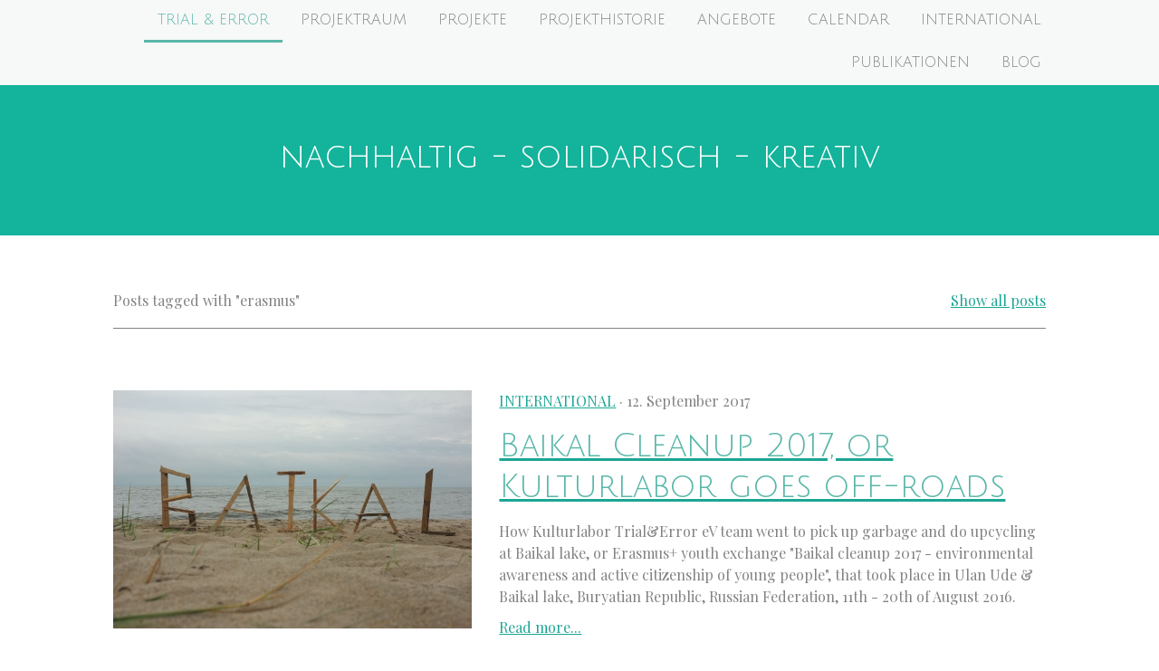

--- FILE ---
content_type: text/html; charset=UTF-8
request_url: https://www.trial-error.org/trial-error/manifesto/m/?tag=erasmus
body_size: 11440
content:
<!DOCTYPE html>
<html lang="en-US"><head>
    <meta charset="utf-8"/>
    <link rel="dns-prefetch preconnect" href="https://u.jimcdn.com/" crossorigin="anonymous"/>
<link rel="dns-prefetch preconnect" href="https://assets.jimstatic.com/" crossorigin="anonymous"/>
<link rel="dns-prefetch preconnect" href="https://image.jimcdn.com" crossorigin="anonymous"/>
<link rel="dns-prefetch preconnect" href="https://fonts.jimstatic.com" crossorigin="anonymous"/>
<meta name="viewport" content="width=device-width, initial-scale=1"/>
<meta http-equiv="X-UA-Compatible" content="IE=edge"/>
<meta name="description" content=""/>
<meta name="robots" content="index, follow, archive"/>
<meta property="st:section" content=""/>
<meta name="generator" content="Jimdo Creator"/>
<meta name="twitter:title" content="M"/>
<meta name="twitter:description" content="-"/>
<meta name="twitter:card" content="summary_large_image"/>
<meta property="og:url" content="http://www.trial-error.org/trial-error/manifesto/m/"/>
<meta property="og:title" content="M"/>
<meta property="og:description" content=""/>
<meta property="og:type" content="website"/>
<meta property="og:locale" content="en_US"/>
<meta property="og:site_name" content="Kulturlabor Trial&amp;Error"/>
<meta name="twitter:image" content="https://image.jimcdn.com/app/cms/image/transf/dimension=4000x3000:format=png/path/s43eea32f89663c2e/image/i862d23059174b8b2/version/1706023076/trashion-exhibition-workshops-actions.png"/>
<meta property="og:image" content="https://image.jimcdn.com/app/cms/image/transf/dimension=4000x3000:format=png/path/s43eea32f89663c2e/image/i862d23059174b8b2/version/1706023076/trashion-exhibition-workshops-actions.png"/>
<meta property="og:image:width" content="1587"/>
<meta property="og:image:height" content="2245"/>
<meta property="og:image:secure_url" content="https://image.jimcdn.com/app/cms/image/transf/dimension=4000x3000:format=png/path/s43eea32f89663c2e/image/i862d23059174b8b2/version/1706023076/trashion-exhibition-workshops-actions.png"/><title>M - Kulturlabor Trial&amp;Error</title>
<link rel="shortcut icon" href="https://u.jimcdn.com/cms/o/s43eea32f89663c2e/img/favicon.ico?t=1545077544"/>
    <link rel="alternate" type="application/rss+xml" title="Blog" href="https://www.trial-error.org/rss/blog"/>    
<link rel="canonical" href="https://www.trial-error.org/trial-error/manifesto/m/"/>

        <script src="https://assets.jimstatic.com/ckies.js.7c38a5f4f8d944ade39b.js"></script>

        <script src="https://assets.jimstatic.com/cookieControl.js.b05bf5f4339fa83b8e79.js"></script>
    <script>window.CookieControlSet.setToOff();</script>

    <style>html,body{margin:0}.hidden{display:none}.n{padding:5px}#cc-website-title a {text-decoration: none}.cc-m-image-align-1{text-align:left}.cc-m-image-align-2{text-align:right}.cc-m-image-align-3{text-align:center}</style>

        <link href="https://u.jimcdn.com/cms/o/s43eea32f89663c2e/layout/dm_3726159687d798e324c0ed2a3d37c689/css/layout.css?t=1545048751" rel="stylesheet" type="text/css" id="jimdo_layout_css"/>
<script>     /* <![CDATA[ */     /*!  loadCss [c]2014 @scottjehl, Filament Group, Inc.  Licensed MIT */     window.loadCSS = window.loadCss = function(e,n,t){var r,l=window.document,a=l.createElement("link");if(n)r=n;else{var i=(l.body||l.getElementsByTagName("head")[0]).childNodes;r=i[i.length-1]}var o=l.styleSheets;a.rel="stylesheet",a.href=e,a.media="only x",r.parentNode.insertBefore(a,n?r:r.nextSibling);var d=function(e){for(var n=a.href,t=o.length;t--;)if(o[t].href===n)return e.call(a);setTimeout(function(){d(e)})};return a.onloadcssdefined=d,d(function(){a.media=t||"all"}),a};     window.onloadCSS = function(n,o){n.onload=function(){n.onload=null,o&&o.call(n)},"isApplicationInstalled"in navigator&&"onloadcssdefined"in n&&n.onloadcssdefined(o)}     /* ]]> */ </script>     <script>
// <![CDATA[
onloadCSS(loadCss('https://assets.jimstatic.com/web.css.cba479cb7ca5b5a1cac2a1ff8a34b9db.css') , function() {
    this.id = 'jimdo_web_css';
});
// ]]>
</script>
<link href="https://assets.jimstatic.com/web.css.cba479cb7ca5b5a1cac2a1ff8a34b9db.css" rel="preload" as="style"/>
<noscript>
<link href="https://assets.jimstatic.com/web.css.cba479cb7ca5b5a1cac2a1ff8a34b9db.css" rel="stylesheet"/>
</noscript>
    <script>
    //<![CDATA[
        var jimdoData = {"isTestserver":false,"isLcJimdoCom":false,"isJimdoHelpCenter":false,"isProtectedPage":false,"cstok":"","cacheJsKey":"45c44bc2cac80687a045633663e7bfd8bd263234","cacheCssKey":"45c44bc2cac80687a045633663e7bfd8bd263234","cdnUrl":"https:\/\/assets.jimstatic.com\/","minUrl":"https:\/\/assets.jimstatic.com\/app\/cdn\/min\/file\/","authUrl":"https:\/\/a.jimdo.com\/","webPath":"https:\/\/www.trial-error.org\/","appUrl":"https:\/\/a.jimdo.com\/","cmsLanguage":"en_US","isFreePackage":false,"mobile":false,"isDevkitTemplateUsed":true,"isTemplateResponsive":true,"websiteId":"s43eea32f89663c2e","pageId":2639038733,"packageId":2,"shop":{"deliveryTimeTexts":{"1":"Ships within 1-3 days","2":"Ships within 3-5 days","3":"Delivery in 5-8 days"},"checkoutButtonText":"Check out","isReady":false,"currencyFormat":{"pattern":"#,##0.00 \u00a4","convertedPattern":"#,##0.00 $","symbols":{"GROUPING_SEPARATOR":".","DECIMAL_SEPARATOR":",","CURRENCY_SYMBOL":"\u20ac"}},"currencyLocale":"de_DE"},"tr":{"gmap":{"searchNotFound":"The entered address doesn't exist or couldn't be found.","routeNotFound":"The driving directions couldn't be determined. Possible reasons: The starting address is not specific enough or it is too far from the destination address."},"shop":{"checkoutSubmit":{"next":"Next step","wait":"Please wait"},"paypalError":"An error has occurred. Please try again!","cartBar":"Go to Shopping Cart","maintenance":"Sorry, this store is not available at the moment. Please try again later.","addToCartOverlay":{"productInsertedText":"This item was added to your cart.","continueShoppingText":"Continue shopping","reloadPageText":"Refresh"},"notReadyText":"This store has not been completely set up.","numLeftText":"There are not more than {:num} of this item available at this time.","oneLeftText":"There is only one more of this item available."},"common":{"timeout":"Oops, it looks like there's been an error on our end and your last change didn't go through. Please try again in a minute. "},"form":{"badRequest":"An error has occurred! This form could not be submitted. Please try again later."}},"jQuery":"jimdoGen002","isJimdoMobileApp":false,"bgConfig":{"id":144085033,"type":"color","color":"rgb(20, 179, 155)"},"bgFullscreen":null,"responsiveBreakpointLandscape":767,"responsiveBreakpointPortrait":480,"copyableHeadlineLinks":false,"tocGeneration":false,"googlemapsConsoleKey":false,"loggingForAnalytics":false,"loggingForPredefinedPages":false,"isFacebookPixelIdEnabled":false,"userAccountId":"b574d1bb-2044-4369-ae05-5bba298ca718"};
    // ]]>
</script>

     <script> (function(window) { 'use strict'; var regBuff = window.__regModuleBuffer = []; var regModuleBuffer = function() { var args = [].slice.call(arguments); regBuff.push(args); }; if (!window.regModule) { window.regModule = regModuleBuffer; } })(window); </script>
    <script src="https://assets.jimstatic.com/web.js.24f3cfbc36a645673411.js" async="true"></script>
    <script src="https://assets.jimstatic.com/at.js.62588d64be2115a866ce.js"></script>
    
</head>

<body class="body cc-page j-m-gallery-styles j-m-video-styles j-m-hr-styles j-m-header-styles j-m-text-styles j-m-emotionheader-styles j-m-htmlCode-styles j-m-rss-styles j-m-form-styles-disabled j-m-table-styles j-m-textWithImage-styles j-m-downloadDocument-styles j-m-imageSubtitle-styles j-m-flickr-styles j-m-googlemaps-styles j-m-blogSelection-styles-disabled j-m-comment-styles-disabled j-m-jimdo-styles j-m-profile-styles j-m-guestbook-styles j-m-promotion-styles j-m-twitter-styles j-m-hgrid-styles j-m-shoppingcart-styles j-m-catalog-styles j-m-product-styles-disabled j-m-facebook-styles j-m-sharebuttons-styles j-m-formnew-styles-disabled j-m-callToAction-styles j-m-turbo-styles j-m-spacing-styles j-m-googleplus-styles j-m-dummy-styles j-m-search-styles j-m-booking-styles j-m-socialprofiles-styles j-footer-styles cc-pagemode-default cc-content-parent" id="page-2639038733">

<div id="cc-inner" class="cc-content-parent">
<input type="checkbox" id="jtpl-navigation__checkbox" class="jtpl-navigation__checkbox"/><!-- _main.sass --><div class="jtpl-main cc-content-parent">

    <!-- _background-area.sass -->
    <div class="jtpl-background-area" background-area="fullscreen"></div>
    <!-- END _background-area.sass -->

    <!-- _navigation.sass -->
    <div class="jtpl-navigation navigation-colors navigation-alignment">
      <label for="jtpl-navigation__checkbox" class="jtpl-navigation__label">
        <span class="jtpl-navigation__borders navigation-colors__menu-icon"></span>
      </label>
      <nav class="jtpl-navigation__inner" data-dropdown="true"><div data-container="navigation"><div class="j-nav-variant-nested"><ul class="cc-nav-level-0 j-nav-level-0"><li id="cc-nav-view-2342457133" class="jmd-nav__list-item-0 j-nav-has-children cc-nav-parent j-nav-parent jmd-nav__item--parent"><a href="/" data-link-title="Trial &amp; Error">Trial &amp; Error</a><span data-navi-toggle="cc-nav-view-2342457133" class="jmd-nav__toggle-button"></span><ul class="cc-nav-level-1 j-nav-level-1"><li id="cc-nav-view-2342504333" class="jmd-nav__list-item-1"><a href="/trial-error/über-t-e/" data-link-title="Über T&amp;E">Über T&amp;E</a></li><li id="cc-nav-view-2344331133" class="jmd-nav__list-item-1"><a href="/trial-error/unterstütze-t-e/" data-link-title="Unterstütze T&amp;E">Unterstütze T&amp;E</a></li><li id="cc-nav-view-2382143733" class="jmd-nav__list-item-1"><a href="/trial-error/presse/" data-link-title="Presse">Presse</a></li><li id="cc-nav-view-2342457333" class="jmd-nav__list-item-1"><a href="/trial-error/kontakt/" data-link-title="Kontakt">Kontakt</a></li><li id="cc-nav-view-2376796333" class="jmd-nav__list-item-1"><a href="/trial-error/impressum/" data-link-title="Impressum">Impressum</a></li></ul></li><li id="cc-nav-view-2452015433" class="jmd-nav__list-item-0 j-nav-has-children"><a href="/projektraum/" data-link-title="Projektraum">Projektraum</a><span data-navi-toggle="cc-nav-view-2452015433" class="jmd-nav__toggle-button"></span><ul class="cc-nav-level-1 j-nav-level-1"><li id="cc-nav-view-2344330533" class="jmd-nav__list-item-1"><a href="/projektraum/tauschladen/" data-link-title="Tauschladen">Tauschladen</a></li><li id="cc-nav-view-2344330833" class="jmd-nav__list-item-1"><a href="/projektraum/foodsharing/" data-link-title="Foodsharing">Foodsharing</a></li><li id="cc-nav-view-2452017933" class="jmd-nav__list-item-1"><a href="/projektraum/foodcoop-solawi/" data-link-title="Foodcoop / SoLawi">Foodcoop / SoLawi</a></li><li id="cc-nav-view-2622541433" class="jmd-nav__list-item-1"><a href="/projektraum/textillabor/" data-link-title="Textillabor">Textillabor</a></li></ul></li><li id="cc-nav-view-2652181733" class="jmd-nav__list-item-0 j-nav-has-children"><a href="/projekte-1/" data-link-title="Projekte">Projekte</a><span data-navi-toggle="cc-nav-view-2652181733" class="jmd-nav__toggle-button"></span><ul class="cc-nav-level-1 j-nav-level-1"><li id="cc-nav-view-2653086433" class="jmd-nav__list-item-1"><a href="/projekte-1/kulturbunkerdach/" data-link-title="KulturbunkerDach">KulturbunkerDach</a></li><li id="cc-nav-view-2654142133" class="jmd-nav__list-item-1"><a href="/projekte-1/lebendiger-donaukiez/" data-link-title="Lebendiger Donaukiez">Lebendiger Donaukiez</a></li><li id="cc-nav-view-2654379533" class="jmd-nav__list-item-1 j-nav-has-children"><a href="/projekte-1/idyll-ohne-muell-im-harzer-kiez/" data-link-title="Idyll ohne Muell im Harzer Kiez">Idyll ohne Muell im Harzer Kiez</a><span data-navi-toggle="cc-nav-view-2654379533" class="jmd-nav__toggle-button"></span><ul class="cc-nav-level-2 j-nav-level-2"><li id="cc-nav-view-2657110733" class="jmd-nav__list-item-2"><a href="/projekte-1/idyll-ohne-muell-im-harzer-kiez/sperrmüllinfos/" data-link-title="Sperrmüllinfos">Sperrmüllinfos</a></li></ul></li><li id="cc-nav-view-2656014933" class="jmd-nav__list-item-1"><a href="/projekte-1/rixdorfer-kiezfest/" data-link-title="Rixdorfer Kiezfest">Rixdorfer Kiezfest</a></li><li id="cc-nav-view-2653366333" class="jmd-nav__list-item-1"><a href="/projekte-1/mobile-tauschi/" data-link-title="Mobile Tauschi">Mobile Tauschi</a></li><li id="cc-nav-view-2651699533" class="jmd-nav__list-item-1"><a href="/projekte-1/lebensmittelpunkte/" data-link-title="Lebensmittelpunkte">Lebensmittelpunkte</a></li><li id="cc-nav-view-2652182433" class="jmd-nav__list-item-1"><a href="/projekte-1/workshopreihen-in-den-berliner-bibliotheken/" data-link-title="Workshopreihen in den Berliner Bibliotheken">Workshopreihen in den Berliner Bibliotheken</a></li><li id="cc-nav-view-2452018333" class="jmd-nav__list-item-1"><a href="/projekte-1/recycled-creativity-festival/" data-link-title="Recycled.Creativity.Festival">Recycled.Creativity.Festival</a></li></ul></li><li id="cc-nav-view-2644849233" class="jmd-nav__list-item-0 j-nav-has-children"><a href="/projekthistorie/" data-link-title="Projekthistorie">Projekthistorie</a><span data-navi-toggle="cc-nav-view-2644849233" class="jmd-nav__toggle-button"></span><ul class="cc-nav-level-1 j-nav-level-1"><li id="cc-nav-view-2652071233" class="jmd-nav__list-item-1"><a href="/projekthistorie/müllhelden-2-0-waste-influencer/" data-link-title="Müllhelden 2.0 / Waste Influencer">Müllhelden 2.0 / Waste Influencer</a></li><li id="cc-nav-view-2652071433" class="jmd-nav__list-item-1"><a href="/projekthistorie/schön-wie-wir/" data-link-title="Schön wie wir">Schön wie wir</a></li><li id="cc-nav-view-2636392333" class="jmd-nav__list-item-1"><a href="/projekthistorie/müllhelden-statt-müllhalden/" data-link-title="Müllhelden statt Müllhalden">Müllhelden statt Müllhalden</a></li><li id="cc-nav-view-2652400433" class="jmd-nav__list-item-1"><a href="/projekthistorie/repairlabor/" data-link-title="RepairLabor">RepairLabor</a></li><li id="cc-nav-view-2651052933" class="jmd-nav__list-item-1"><a href="/projekthistorie/the-period-power/" data-link-title="The Period Power">The Period Power</a></li><li id="cc-nav-view-2653086333" class="jmd-nav__list-item-1"><a href="/projekthistorie/lebensmittelpunkt-carisatt/" data-link-title="Lebensmittelpunkt CARIsatt">Lebensmittelpunkt CARIsatt</a></li><li id="cc-nav-view-2640876133" class="jmd-nav__list-item-1"><a href="/projekthistorie/panke-klima/" data-link-title="Panke.Klima">Panke.Klima</a></li><li id="cc-nav-view-2647425433" class="jmd-nav__list-item-1"><a href="/projekthistorie/zirkus-schafft-raum-2022/" data-link-title="Zirkus Schafft Raum 2022">Zirkus Schafft Raum 2022</a></li><li id="cc-nav-view-2646360633" class="jmd-nav__list-item-1"><a href="/projekthistorie/zusammen-leben-in-rixdorf/" data-link-title="Zusammen_leben in Rixdorf">Zusammen_leben in Rixdorf</a></li><li id="cc-nav-view-2640922533" class="jmd-nav__list-item-1"><a href="/projekthistorie/mach-mal-klimaschutz/" data-link-title="Mach Mal Klimaschutz">Mach Mal Klimaschutz</a></li><li id="cc-nav-view-2644764033" class="jmd-nav__list-item-1"><a href="/projekthistorie/lastenlabor/" data-link-title="LastenLabor">LastenLabor</a></li><li id="cc-nav-view-2643793633" class="jmd-nav__list-item-1"><a href="/projekthistorie/frauensprachcafé/" data-link-title="Frauensprachcafé">Frauensprachcafé</a></li><li id="cc-nav-view-2441833233" class="jmd-nav__list-item-1"><a href="/projekthistorie/recyclingnachricht/" data-link-title="Recyclingnachricht">Recyclingnachricht</a></li><li id="cc-nav-view-2610408733" class="jmd-nav__list-item-1"><a href="/projekthistorie/recycling-botschaft-ii/" data-link-title="Recycling Botschaft II">Recycling Botschaft II</a></li><li id="cc-nav-view-2610393833" class="jmd-nav__list-item-1"><a href="/projekthistorie/schillernder-kiez/" data-link-title="Schillernder Kiez">Schillernder Kiez</a></li><li id="cc-nav-view-2452018133" class="jmd-nav__list-item-1"><a href="/projekthistorie/beeproject/" data-link-title="Beeproject">Beeproject</a></li></ul></li><li id="cc-nav-view-2452026133" class="jmd-nav__list-item-0 j-nav-has-children"><a href="/angebote/" data-link-title="Angebote">Angebote</a><span data-navi-toggle="cc-nav-view-2452026133" class="jmd-nav__toggle-button"></span><ul class="cc-nav-level-1 j-nav-level-1"><li id="cc-nav-view-2342511433" class="jmd-nav__list-item-1 j-nav-has-children"><a href="/angebote/book-a-workshop/" data-link-title="Book a Workshop">Book a Workshop</a><span data-navi-toggle="cc-nav-view-2342511433" class="jmd-nav__toggle-button"></span><ul class="cc-nav-level-2 j-nav-level-2"><li id="cc-nav-view-2616247633" class="jmd-nav__list-item-2"><a href="/angebote/book-a-workshop/mosaic/" data-link-title="Mosaic">Mosaic</a></li><li id="cc-nav-view-2652076233" class="jmd-nav__list-item-2"><a href="/angebote/book-a-workshop/drawing-class/" data-link-title="Drawing class">Drawing class</a></li></ul></li><li id="cc-nav-view-2479355833" class="jmd-nav__list-item-1"><a href="/angebote/group-visit/" data-link-title="Group Visit">Group Visit</a></li><li id="cc-nav-view-2461981533" class="jmd-nav__list-item-1"><a href="/angebote/cargobike-ausleihen/" data-link-title="Cargobike ausleihen">Cargobike ausleihen</a></li><li id="cc-nav-view-2461978833" class="jmd-nav__list-item-1"><a href="/angebote/facilitation-moderation/" data-link-title="Facilitation/Moderation">Facilitation/Moderation</a></li><li id="cc-nav-view-2452018733" class="jmd-nav__list-item-1"><a href="/angebote/use-our-space/" data-link-title="Use our space">Use our space</a></li><li id="cc-nav-view-2461719833" class="jmd-nav__list-item-1"><a href="/angebote/join-us-mitmachen/" data-link-title="Join Us! Mitmachen!">Join Us! Mitmachen!</a></li></ul></li><li id="cc-nav-view-2342504533" class="jmd-nav__list-item-0"><a href="/calendar/" data-link-title="Calendar">Calendar</a></li><li id="cc-nav-view-2639041733" class="jmd-nav__list-item-0 j-nav-has-children"><a href="/international/" data-link-title="International">International</a><span data-navi-toggle="cc-nav-view-2639041733" class="jmd-nav__toggle-button"></span><ul class="cc-nav-level-1 j-nav-level-1"><li id="cc-nav-view-2596733433" class="jmd-nav__list-item-1 j-nav-has-children"><a href="/international/active-cooperations/" data-link-title="Active cooperations">Active cooperations</a><span data-navi-toggle="cc-nav-view-2596733433" class="jmd-nav__toggle-button"></span><ul class="cc-nav-level-2 j-nav-level-2"><li id="cc-nav-view-2646300333" class="jmd-nav__list-item-2"><a href="/international/active-cooperations/green-deal-4-eu/" data-link-title="GREEN DEAL 4 EU">GREEN DEAL 4 EU</a></li><li id="cc-nav-view-2651777733" class="jmd-nav__list-item-2"><a href="/international/active-cooperations/green-ambassators/" data-link-title="Green Ambassators">Green Ambassators</a></li></ul></li><li id="cc-nav-view-2651777633" class="jmd-nav__list-item-1 j-nav-has-children"><a href="/international/past-projects/" data-link-title="Past Projects">Past Projects</a><span data-navi-toggle="cc-nav-view-2651777633" class="jmd-nav__toggle-button"></span><ul class="cc-nav-level-2 j-nav-level-2"><li id="cc-nav-view-2646299633" class="jmd-nav__list-item-2"><a href="/international/past-projects/growing-communities/" data-link-title="Growing Communities">Growing Communities</a></li><li id="cc-nav-view-2610402533" class="jmd-nav__list-item-2"><a href="/international/past-projects/price-of-freedom-and-democracy/" data-link-title="Price of Freedom and Democracy">Price of Freedom and Democracy</a></li><li id="cc-nav-view-2646571333" class="jmd-nav__list-item-2"><a href="/international/past-projects/care-as-second-nature/" data-link-title="Care as second nature">Care as second nature</a></li><li id="cc-nav-view-2620158833" class="jmd-nav__list-item-2"><a href="/international/past-projects/urban-remedy/" data-link-title="Urban REMEDY">Urban REMEDY</a></li><li id="cc-nav-view-2459620533" class="jmd-nav__list-item-2"><a href="/international/past-projects/concrete-jungle/" data-link-title="Concrete Jungle">Concrete Jungle</a></li></ul></li></ul></li><li id="cc-nav-view-2342501433" class="jmd-nav__list-item-0"><a href="/publikationen/" data-link-title="Publikationen">Publikationen</a></li><li id="cc-nav-view-2608921333" class="jmd-nav__list-item-0 j-nav-has-children"><a href="/blog/" data-link-title="Blog">Blog</a><span data-navi-toggle="cc-nav-view-2608921333" class="jmd-nav__toggle-button"></span><ul class="cc-nav-level-1 j-nav-level-1"><li id="cc-nav-view-2639038833" class="jmd-nav__list-item-1"><a href="/blog/diy/" data-link-title="DIY">DIY</a></li><li id="cc-nav-view-2645437333" class="jmd-nav__list-item-1"><a href="/blog/textil-upcycling/" data-link-title="Textil Upcycling">Textil Upcycling</a></li><li id="cc-nav-view-2639040833" class="jmd-nav__list-item-1"><a href="/blog/events-network/" data-link-title="Events&amp;Network">Events&amp;Network</a></li><li id="cc-nav-view-2639039333" class="jmd-nav__list-item-1"><a href="/blog/food/" data-link-title="Food">Food</a></li><li id="cc-nav-view-2639041133" class="jmd-nav__list-item-1"><a href="/blog/urban-space/" data-link-title="Urban Space">Urban Space</a></li></ul></li></ul></div></div>
      </nav>
</div>
    <!-- END _navigation.sass -->

    <!-- _header.sass -->
    <div class="jtpl-header" background-area="stripe" background-area-default="">
      <div class="jtpl-header__inner">
        <div class="jtpl-title navigation-alignment">
          <div id="cc-website-title" class="cc-single-module-element"><div id="cc-m-13978148033" class="j-module n j-header"><a href="https://www.trial-error.org/"><span class="cc-within-single-module-element j-website-title-content" id="cc-m-header-13978148033">nachhaltig - solidarisch - kreativ</span></a></div></div>
        </div>
        <div class="jtpl-logo">
          
        </div>
      </div>
    </div>
    <!-- END _header.sass -->

    <!-- _section.sass -->
    <div class="jtpl-section cc-content-parent">

      <div class="jtpl-content content-options cc-content-parent">
        <div class="jtpl-content__inner content-padding cc-content-parent">
          <div class="jtpl-breadcrumb breadcrumb-options">
            <div data-container="navigation"><div class="j-nav-variant-breadcrumb"><ol itemscope="true" itemtype="http://schema.org/BreadcrumbList"><li itemscope="true" itemprop="itemListElement" itemtype="http://schema.org/ListItem"><a href="/" data-link-title="Trial &amp; Error" itemprop="item"><span itemprop="name">Trial &amp; Error</span></a><meta itemprop="position" content="1"/></li></ol></div></div>
          </div>
          <div id="content_area" data-container="content"><div class="j-blog n clearover j-blogarticle"><div id="cc-matrix-"><div id="cc-m-1" class="j-module n j-hgrid ">    <div class="cc-m-hgrid-column" style="width: 49%;">
        <div id="cc-matrix-1"><div id="cc-m-1" class="j-module n j-text "><p>Posts tagged with "erasmus"</p></div></div>    </div>
            <div class="cc-m-hgrid-separator" data-display="cms-only"><div></div></div>
        <div class="cc-m-hgrid-column last" style="width: 49%;">
        <div id="cc-matrix-2"><div id="cc-m-1" class="j-module n j-text "><p style="text-align: right;"><a href="https://www.trial-error.org/trial-error/manifesto/m/?">Show all posts</a></p></div></div>    </div>
    
<div class="cc-m-hgrid-overlay" data-display="cms-only"></div>

<br class="cc-clear"/>

</div><div id="cc-m-1" class="j-module n j-hr ">    <hr/>
</div><div id="cc-m-1" class="j-module n j-spacing ">
    <div class="cc-m-spacer" style="height: 40px;">
    
</div>

</div></div><div id="cc-matrix-"><div id="cc-m-1" class="j-module n j-hgrid ">    <div class="cc-m-hgrid-column" style="width: 39%;">
        <div id="cc-matrix-1"><div id="cc-m-1" class="j-module n j-imageSubtitle "><figure class="cc-imagewrapper cc-m-image-align-1 cc-m-width-maxed">
<a href="https://www.trial-error.org/baikalcleanup2017/"><img srcset="https://image.jimcdn.com/app/cms/image/transf/none/path/s43eea32f89663c2e/image/idba8f6160152a6bd/version/1505218406/image.jpg w, https://image.jimcdn.com/app/cms/image/transf/dimension=4096x4096:format=jpg/path/s43eea32f89663c2e/image/idba8f6160152a6bd/version/1505218406/image.jpg 0w" sizes="(min-width: px) px, 100vw" id="cc-m-imagesubtitle-image-1" src="https://image.jimcdn.com/app/cms/image/transf/none/path/s43eea32f89663c2e/image/idba8f6160152a6bd/version/1505218406/image.jpg" alt="" class="" data-src-width="1280" data-src-height="850" data-src="https://image.jimcdn.com/app/cms/image/transf/none/path/s43eea32f89663c2e/image/idba8f6160152a6bd/version/1505218406/image.jpg" data-image-id="8464470233"/></a>    

</figure>

<div class="cc-clear"></div>
<script id="cc-m-reg-1">// <![CDATA[

    window.regModule("module_imageSubtitle", {"data":{"imageExists":true,"hyperlink":"https:\/\/www.trial-error.org\/baikalcleanup2017\/","hyperlink_target":"","hyperlinkAsString":"https:\/\/www.trial-error.org\/baikalcleanup2017\/","pinterest":"0","id":1,"widthEqualsContent":"1","resizeWidth":1280,"resizeHeight":850},"id":1});
// ]]>
</script></div></div>    </div>
            <div class="cc-m-hgrid-separator" data-display="cms-only"><div></div></div>
        <div class="cc-m-hgrid-column last" style="width: 59%;">
        <div id="cc-matrix-2"><div id="cc-m-1" class="j-module n j-text "><a class="j-blog-page--tag" href="https://www.trial-error.org/international/">International</a> · 12. September 2017</div><div id="cc-m-1" class="j-module n j-text "><div class="j-blog"><div class="j-blog-meta" style="padding-left: 0; padding-right: 0"><a href="https://www.trial-error.org/baikalcleanup2017/" title="Baikal Cleanup 2017, or Kulturlabor goes off-roads"><h2 class="j-blog-headline j-blog-post--headline">Baikal Cleanup 2017, or Kulturlabor goes off-roads</h2></a></div></div></div><div id="cc-m-1" class="j-module n j-text ">How Kulturlabor Trial&amp;Error eV team went to pick up garbage and do upcycling at Baikal lake, or Erasmus+ youth exchange "Baikal cleanup 2017 - environmental awareness and active citizenship of young people", that took place in Ulan Ude &amp; Baikal lake, Buryatian Republic, Russian Federation, 11th - 20th of August 2016.</div><div id="cc-m-1" class="j-module n j-text "><p style="text-align: left;"><a href="https://www.trial-error.org/baikalcleanup2017/" title="Baikal Cleanup 2017, or Kulturlabor goes off-roads">Read more...</a></p></div><div id="cc-m-1" class="j-module n j-spacing ">
    <div class="cc-m-spacer" style="height: 10px;">
    
</div>

</div></div>    </div>
    
<div class="cc-m-hgrid-overlay" data-display="cms-only"></div>

<br class="cc-clear"/>

</div><div id="cc-m-1" class="j-module n j-spacing ">
    <div class="cc-m-spacer" style="height: 40px;">
    
</div>

</div></div><div id="cc-matrix-"><div id="cc-m-1" class="j-module n j-hgrid ">    <div class="cc-m-hgrid-column" style="width: 39%;">
        <div id="cc-matrix-1"><div id="cc-m-1" class="j-module n j-imageSubtitle "><figure class="cc-imagewrapper cc-m-image-align-1 cc-m-width-maxed">
<a href="https://www.trial-error.org/2017/04/18/call-for-partnerships-erasmus-tc-sustainabilty/"><img srcset="https://image.jimcdn.com/app/cms/image/transf/dimension=320x1024:format=jpg/path/s43eea32f89663c2e/image/if4056f417ca10462/version/1492507987/image.jpg 320w, https://image.jimcdn.com/app/cms/image/transf/dimension=520x1024:format=jpg/path/s43eea32f89663c2e/image/if4056f417ca10462/version/1492507987/image.jpg 520w, https://image.jimcdn.com/app/cms/image/transf/none/path/s43eea32f89663c2e/image/if4056f417ca10462/version/1492507987/image.jpg 547w" sizes="(min-width: 520px) 520px, 100vw" id="cc-m-imagesubtitle-image-1" src="https://image.jimcdn.com/app/cms/image/transf/dimension=520x1024:format=jpg/path/s43eea32f89663c2e/image/if4056f417ca10462/version/1492507987/image.jpg" alt="" class="" data-src-width="547" data-src-height="363" data-src="https://image.jimcdn.com/app/cms/image/transf/dimension=520x1024:format=jpg/path/s43eea32f89663c2e/image/if4056f417ca10462/version/1492507987/image.jpg" data-image-id="8365300933"/></a>    

</figure>

<div class="cc-clear"></div>
<script id="cc-m-reg-1">// <![CDATA[

    window.regModule("module_imageSubtitle", {"data":{"imageExists":true,"hyperlink":"https:\/\/www.trial-error.org\/2017\/04\/18\/call-for-partnerships-erasmus-tc-sustainabilty\/","hyperlink_target":"","hyperlinkAsString":"https:\/\/www.trial-error.org\/2017\/04\/18\/call-for-partnerships-erasmus-tc-sustainabilty\/","pinterest":"0","id":1,"widthEqualsContent":"1","resizeWidth":"520","resizeHeight":346},"id":1});
// ]]>
</script></div></div>    </div>
            <div class="cc-m-hgrid-separator" data-display="cms-only"><div></div></div>
        <div class="cc-m-hgrid-column last" style="width: 59%;">
        <div id="cc-matrix-2"><div id="cc-m-1" class="j-module n j-text "><a class="j-blog-page--tag" href="https://www.trial-error.org/international/">International</a> · 18. April 2017</div><div id="cc-m-1" class="j-module n j-text "><div class="j-blog"><div class="j-blog-meta" style="padding-left: 0; padding-right: 0"><a href="https://www.trial-error.org/2017/04/18/call-for-partnerships-erasmus-tc-sustainabilty/" title="Call For Partnerships: ERASMUS+ TC sustainABILTY"><h2 class="j-blog-headline j-blog-post--headline">Call For Partnerships: ERASMUS+ TC sustainABILTY</h2></a></div></div></div><div id="cc-m-1" class="j-module n j-text ">Call for partners! Kulturlabor Trial&amp;Error e. V. is looking for partner organisations, NGOs from EU and neighbouring countries, to develop an application for ERASMUS+ KA1 mobility for youth workers about tools for selforganisation and youth collectives! We, from Kulturlabor Trial&amp;Error e. V., believe that buttom-up, horisontal organisation and collectives are the key words for youth empowerment, participation in society and working towards the bright sustainable future. But how? With...</div><div id="cc-m-1" class="j-module n j-text "><p style="text-align: left;"><a href="https://www.trial-error.org/2017/04/18/call-for-partnerships-erasmus-tc-sustainabilty/" title="Call For Partnerships: ERASMUS+ TC sustainABILTY">Read more...</a></p></div><div id="cc-m-1" class="j-module n j-spacing ">
    <div class="cc-m-spacer" style="height: 10px;">
    
</div>

</div></div>    </div>
    
<div class="cc-m-hgrid-overlay" data-display="cms-only"></div>

<br class="cc-clear"/>

</div><div id="cc-m-1" class="j-module n j-spacing ">
    <div class="cc-m-spacer" style="height: 40px;">
    
</div>

</div></div><div id="cc-matrix-"><div id="cc-m-1" class="j-module n j-hgrid ">    <div class="cc-m-hgrid-column" style="width: 39%;">
        <div id="cc-matrix-1"><div id="cc-m-1" class="j-module n j-imageSubtitle "><figure class="cc-imagewrapper cc-m-image-align-1 cc-m-width-maxed">
<a href="https://www.trial-error.org/2017/01/10/call-for-participants-training-course-for-youth-workers-on-tools-for-selforganisation/"><img srcset="https://image.jimcdn.com/app/cms/image/transf/dimension=320x1024:format=jpg/path/s43eea32f89663c2e/image/i2c730539354ab665/version/1484826681/image.jpg 320w, https://image.jimcdn.com/app/cms/image/transf/dimension=520x1024:format=jpg/path/s43eea32f89663c2e/image/i2c730539354ab665/version/1484826681/image.jpg 520w, https://image.jimcdn.com/app/cms/image/transf/dimension=640x1024:format=jpg/path/s43eea32f89663c2e/image/i2c730539354ab665/version/1484826681/image.jpg 640w, https://image.jimcdn.com/app/cms/image/transf/dimension=960x1024:format=jpg/path/s43eea32f89663c2e/image/i2c730539354ab665/version/1484826681/image.jpg 960w, https://image.jimcdn.com/app/cms/image/transf/dimension=1040x1024:format=jpg/path/s43eea32f89663c2e/image/i2c730539354ab665/version/1484826681/image.jpg 1040w" sizes="(min-width: 520px) 520px, 100vw" id="cc-m-imagesubtitle-image-1" src="https://image.jimcdn.com/app/cms/image/transf/dimension=520x1024:format=jpg/path/s43eea32f89663c2e/image/i2c730539354ab665/version/1484826681/image.jpg" alt="" class="" data-src-width="1683" data-src-height="2360" data-src="https://image.jimcdn.com/app/cms/image/transf/dimension=520x1024:format=jpg/path/s43eea32f89663c2e/image/i2c730539354ab665/version/1484826681/image.jpg" data-image-id="8318046733"/></a>    

</figure>

<div class="cc-clear"></div>
<script id="cc-m-reg-1">// <![CDATA[

    window.regModule("module_imageSubtitle", {"data":{"imageExists":true,"hyperlink":"https:\/\/www.trial-error.org\/2017\/01\/10\/call-for-participants-training-course-for-youth-workers-on-tools-for-selforganisation\/","hyperlink_target":"","hyperlinkAsString":"https:\/\/www.trial-error.org\/2017\/01\/10\/call-for-participants-training-course-for-youth-workers-on-tools-for-selforganisation\/","pinterest":"0","id":1,"widthEqualsContent":"1","resizeWidth":"520","resizeHeight":730},"id":1});
// ]]>
</script></div></div>    </div>
            <div class="cc-m-hgrid-separator" data-display="cms-only"><div></div></div>
        <div class="cc-m-hgrid-column last" style="width: 59%;">
        <div id="cc-matrix-2"><div id="cc-m-1" class="j-module n j-text "><a class="j-blog-page--tag" href="https://www.trial-error.org/international/">International</a> · 10. January 2017</div><div id="cc-m-1" class="j-module n j-text "><div class="j-blog"><div class="j-blog-meta" style="padding-left: 0; padding-right: 0"><a href="https://www.trial-error.org/2017/01/10/call-for-participants-training-course-for-youth-workers-on-tools-for-selforganisation/" title="Call for participants! Training course for youth workers on tools for selforganisation"><h2 class="j-blog-headline j-blog-post--headline">Call for participants! Training course for youth workers on tools for selforganisation</h2></a></div></div></div><div id="cc-m-1" class="j-module n j-text ">Training yourse for youth workers on tools for selforganisation</div><div id="cc-m-1" class="j-module n j-text "><p style="text-align: left;"><a href="https://www.trial-error.org/2017/01/10/call-for-participants-training-course-for-youth-workers-on-tools-for-selforganisation/" title="Call for participants! Training course for youth workers on tools for selforganisation">Read more...</a></p></div><div id="cc-m-1" class="j-module n j-spacing ">
    <div class="cc-m-spacer" style="height: 10px;">
    
</div>

</div></div>    </div>
    
<div class="cc-m-hgrid-overlay" data-display="cms-only"></div>

<br class="cc-clear"/>

</div><div id="cc-m-1" class="j-module n j-spacing ">
    <div class="cc-m-spacer" style="height: 40px;">
    
</div>

</div></div><div id="cc-matrix-"><div id="cc-m-1" class="j-module n j-hgrid ">    <div class="cc-m-hgrid-column" style="width: 39%;">
        <div id="cc-matrix-1"><div id="cc-m-1" class="j-module n j-imageSubtitle "><figure class="cc-imagewrapper cc-m-image-align-1 cc-m-width-maxed">
<a href="https://www.trial-error.org/2016/09/19/germany-based-collective-wanted-projekt-tc-sustainability-tools-for-empowerment/"><img srcset="https://image.jimcdn.com/app/cms/image/transf/dimension=320x1024:format=jpg/path/s43eea32f89663c2e/image/i047d6648a11e0fdf/version/1474284093/image.jpg 320w, https://image.jimcdn.com/app/cms/image/transf/dimension=509x1024:format=jpg/path/s43eea32f89663c2e/image/i047d6648a11e0fdf/version/1474284093/image.jpg 509w, https://image.jimcdn.com/app/cms/image/transf/dimension=640x1024:format=jpg/path/s43eea32f89663c2e/image/i047d6648a11e0fdf/version/1474284093/image.jpg 640w, https://image.jimcdn.com/app/cms/image/transf/dimension=960x1024:format=jpg/path/s43eea32f89663c2e/image/i047d6648a11e0fdf/version/1474284093/image.jpg 960w, https://image.jimcdn.com/app/cms/image/transf/dimension=1018x1024:format=jpg/path/s43eea32f89663c2e/image/i047d6648a11e0fdf/version/1474284093/image.jpg 1018w" sizes="(min-width: 509px) 509px, 100vw" id="cc-m-imagesubtitle-image-1" src="https://image.jimcdn.com/app/cms/image/transf/dimension=509x1024:format=jpg/path/s43eea32f89663c2e/image/i047d6648a11e0fdf/version/1474284093/image.jpg" alt="" class="" data-src-width="1024" data-src-height="408" data-src="https://image.jimcdn.com/app/cms/image/transf/dimension=509x1024:format=jpg/path/s43eea32f89663c2e/image/i047d6648a11e0fdf/version/1474284093/image.jpg" data-image-id="8274793233"/></a>    

</figure>

<div class="cc-clear"></div>
<script id="cc-m-reg-1">// <![CDATA[

    window.regModule("module_imageSubtitle", {"data":{"imageExists":true,"hyperlink":"https:\/\/www.trial-error.org\/2016\/09\/19\/germany-based-collective-wanted-projekt-tc-sustainability-tools-for-empowerment\/","hyperlink_target":"","hyperlinkAsString":"https:\/\/www.trial-error.org\/2016\/09\/19\/germany-based-collective-wanted-projekt-tc-sustainability-tools-for-empowerment\/","pinterest":"0","id":1,"widthEqualsContent":"1","resizeWidth":"509","resizeHeight":203},"id":1});
// ]]>
</script></div></div>    </div>
            <div class="cc-m-hgrid-separator" data-display="cms-only"><div></div></div>
        <div class="cc-m-hgrid-column last" style="width: 59%;">
        <div id="cc-matrix-2"><div id="cc-m-1" class="j-module n j-text "><a class="j-blog-page--tag" href="https://www.trial-error.org/international/">International</a> · 19. September 2016</div><div id="cc-m-1" class="j-module n j-text "><div class="j-blog"><div class="j-blog-meta" style="padding-left: 0; padding-right: 0"><a href="https://www.trial-error.org/2016/09/19/germany-based-collective-wanted-projekt-tc-sustainability-tools-for-empowerment/" title="Germany-based collective wanted! Projekt - TC sustainABILITY: tools for empowerment"><h2 class="j-blog-headline j-blog-post--headline">Germany-based collective wanted! Projekt - TC sustainABILITY: tools for empowerment</h2></a></div></div></div><div id="cc-m-1" class="j-module n j-text ">Deadline times: Kulturlabor Trial&amp;Error e.V. is working on project application "sustainABILITY: tools for empowerment of selforganised youth groups and collectives"! Together with old and new partners-in-crime: Radi Vidi Pats (Latvia), Ye too ponese (Spain), GreenRope (Italy), Non-state private cultural and educational institution studio "Karas" (Belorus) and friends from Ukraine and Sebia! We are still open for 1 Germany based organisation, fitting the profile, to join the team! The main...</div><div id="cc-m-1" class="j-module n j-text "><p style="text-align: left;"><a href="https://www.trial-error.org/2016/09/19/germany-based-collective-wanted-projekt-tc-sustainability-tools-for-empowerment/" title="Germany-based collective wanted! Projekt - TC sustainABILITY: tools for empowerment">Read more...</a></p></div><div id="cc-m-1" class="j-module n j-spacing ">
    <div class="cc-m-spacer" style="height: 10px;">
    
</div>

</div></div>    </div>
    
<div class="cc-m-hgrid-overlay" data-display="cms-only"></div>

<br class="cc-clear"/>

</div><div id="cc-m-1" class="j-module n j-spacing ">
    <div class="cc-m-spacer" style="height: 40px;">
    
</div>

</div></div></div></div>
        </div>
      </div>

      <div class="jtpl-sidebar sidebar-options">
        <div class="jtpl-sidebar__inner">
          <div data-container="sidebar"><div id="cc-matrix-3450352333"><div id="cc-m-14463264033" class="j-module n j-hgrid ">    <div class="cc-m-hgrid-column" style="width: 49%;">
        <div id="cc-matrix-4209742833"><div id="cc-m-14463264133" class="j-module n j-text "><h1 id="cc-m-header-12910927033" class="headline cc-m-header-inline-rte" style="min-height: 50.4px; text-align: left;" data-action="header" data-name="header">
    <span style="font-size: 20px;">BECOME A MEMBER /// WERDE MITGLIED</span>
</h1>

<p>
     
</p>

<p>
    WARUM MITGLIEDSCHAFT? Denn wir alle könnten eine extra Portion Liebe gebrauchen, und zwar in Form von kostenlosen Workshops, Zugang zu unseren Materliallager, Werkzeugen, Projektraum, online
    Server-Space, Kombucha- &amp; Pflanzen-babies und, natürlich, guten Karma Punkten und Spendenquittungen:
</p>

<p>
    <a href="https://drive.google.com/file/d/1A4Gigv9yBtD_dbXGDHVsK1Lrl45WhW5o/view?usp=sharing" target="_blank" title="https://drive.google.com/file/d/1A4Gigv9yBtD_dbXGDHVsK1Lrl45WhW5o/view?usp=sharing">Formular (deutsch) - LINK</a>
</p>

<p>
     
</p>

<div dir="auto" style="text-align: start;">
    WHY MEMBERSHIP? Because all of us could do with some extra love and such goodies as access to free workshops, our tools, materials, server space, opportunity to use our front room for private
    needs, or meetings, a unique membership card made of upcycled materials, made with love, good karma points and donation receipts, of course:
</div>

<p>
    <a href="https://drive.google.com/file/d/1d0oy_nY0GWeJFfJ-RqXiubDQHVMSZNGw/view?usp=sharing" target="_blank" title="https://drive.google.com/file/d/1d0oy_nY0GWeJFfJ-RqXiubDQHVMSZNGw/view?usp=sharing">Formular (english) - LINK ZUM DOWNLOAD</a>
</p></div></div>    </div>
            <div class="cc-m-hgrid-separator" data-display="cms-only"><div></div></div>
        <div class="cc-m-hgrid-column last" style="width: 49%;">
        <div id="cc-matrix-4209742933"><div id="cc-m-14463087333" class="j-module n j-text "><h1 id="cc-m-header-12910927033" class="headline cc-m-header-inline-rte" style="min-height: 50.4px; text-align: center;" data-action="header" data-name="header">
    <span style="font-size: 20px;">Want to support, but not ready to commit?</span>
</h1>

<p style="text-align: center;">
     
</p>

<p style="text-align: center;">
     We appreciate one-time donations and can also issue the receipts for tax-deduction.
</p>

<h1 class="headline cc-m-header-inline-rte" style="min-height: 50.4px; text-align: center;" data-action="header" data-name="header">
    <span style="font-size: 22px;"><span style="font-size: 14px;">willst du unterstützen, bist aber nicht bereit sich festzulegen?</span></span>
</h1>

<p style="text-align: center;">
    Wir freuen uns über einmalige Spenden und können auch die Spendenquittungen ausstellen. 
</p>

<p style="text-align: center;">
     
</p>

<p style="text-align: center;">
    Kulturlabor Trial&amp;Error e.V.<br/>
    GLS Gemeinschaftsbank eG<br/>
    IBAN: DE60 4306 0967 1130 4907 00<br/>
    BIC: GENODEM1GLS<br/>
    GläubigerID: DE29ZZZ00001890947
</p></div></div>    </div>
    
<div class="cc-m-hgrid-overlay" data-display="cms-only"></div>

<br class="cc-clear"/>

</div></div></div>
        </div>
      </div>

      <div class="jtpl-footer footer-options">
        <div class="jtpl-footer__inner">
          <div id="contentfooter" data-container="footer">

    
    <div class="j-meta-links">
        <a href="//www.trial-error.org/j/privacy">Privacy Policy</a>    </div>

    <div class="j-admin-links">
            
    <span class="loggedout">
        <a rel="nofollow" id="login" href="/login">Log in</a>
    </span>

<span class="loggedin">
    <a rel="nofollow" id="logout" target="_top" href="https://cms.e.jimdo.com/app/cms/logout.php">
        Log out    </a>
    |
    <a rel="nofollow" id="edit" target="_top" href="https://a.jimdo.com/app/auth/signin/jumpcms/?page=2639038733">Edit</a>
</span>
        </div>

    
</div>

        </div>
      </div>
    </div>
    <!-- END _section.sass -->

    <!-- _cart.sass -->
    <div class="jtpl-cart">
      
    </div>
    <!-- END _cart.sass -->

  </div>
  <!-- END _main.sass -->

</div>
    <ul class="cc-FloatingButtonBarContainer cc-FloatingButtonBarContainer-right hidden">

                    <!-- scroll to top button -->
            <li class="cc-FloatingButtonBarContainer-button-scroll">
                <a href="javascript:void(0);" title="Scroll to top">
                    <span>Scroll to top</span>
                </a>
            </li>
            <script>// <![CDATA[

    window.regModule("common_scrolltotop", []);
// ]]>
</script>    </ul>
    <script type="text/javascript">
//<![CDATA[
addAutomatedTracking('creator.website', track_anon);
//]]>
</script>
    
<div id="loginbox" class="hidden">

    <div id="loginbox-header">

    <a class="cc-close" title="Close this element" href="#">Close</a>

    <div class="c"></div>

</div>

<div id="loginbox-content">

        <div id="resendpw"></div>

        <div id="loginboxOuter"></div>
    </div>
</div>
<div id="loginbox-darklayer" class="hidden"></div>
<script>// <![CDATA[

    window.regModule("web_login", {"url":"https:\/\/www.trial-error.org\/","pageId":2639038733});
// ]]>
</script>




</body>
</html>
